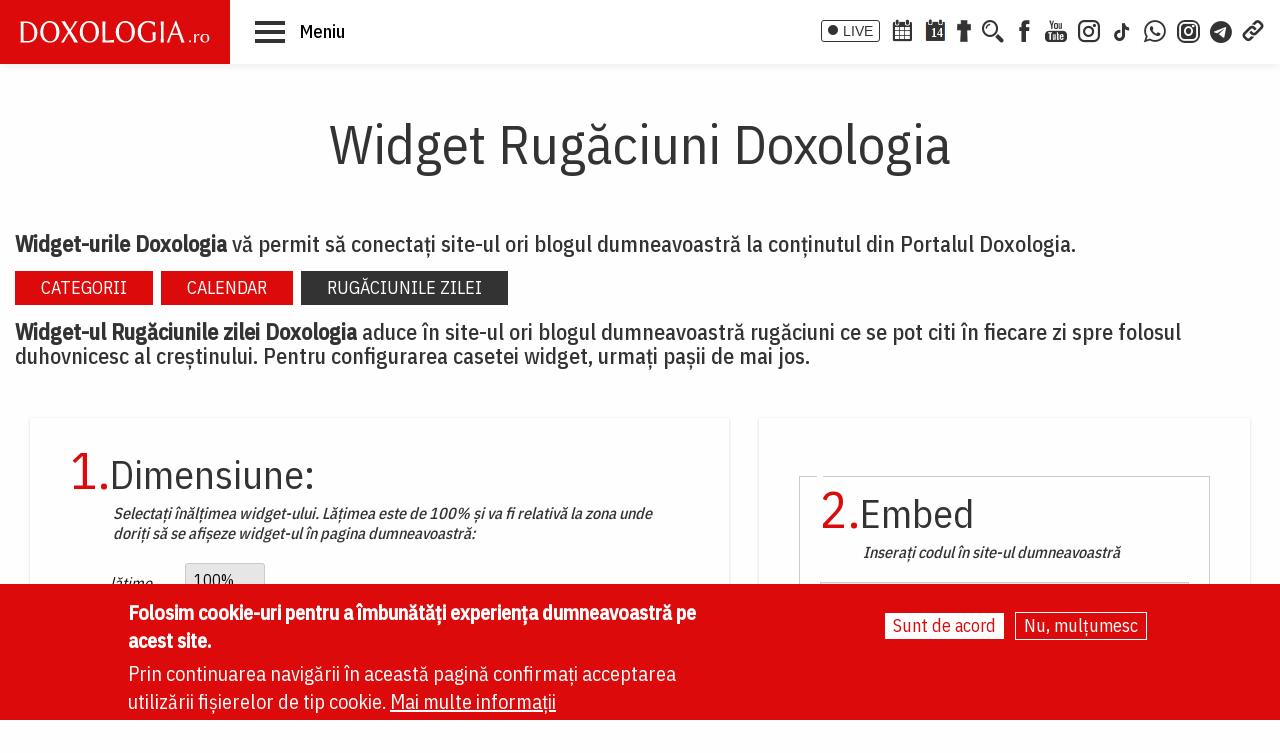

--- FILE ---
content_type: text/html; charset=UTF-8
request_url: https://doxologia.ro/widgetrugaciuni
body_size: 11100
content:

		<!DOCTYPE html>
	<html lang="ro" dir="ltr" prefix="og: https://ogp.me/ns#" class="no-js">
	  <head>
		<meta charset="utf-8" />
<meta name="description" content="Doxologia.ro - Portal Crestin Ortodox va ofera rugaciuni, acatiste, predici, raspunsuri la intrebari, informatii despre sarbatori, sfinti, biserici, manastiri, Pasti, Paste, Craciun, locuri sfinte, fotografii, video." />
<meta name="keywords" content="crestin, ortodox, religie, biserica, acatiste, predici, sfinti, icoane, locuri sfinte, preot, paste, pasti, craciun, sarbatoare, post, rugaciune, calendar ortodox, casatorie, familie, parinte, intreaba preotul" />
<link rel="canonical" href="https://doxologia.ro/widgetrugaciuni" />
<meta property="og:site_name" content="Doxologia - Portal Crestin Ortodox" />
<meta property="og:title" content="Doxologia.ro - Portal Crestin Ortodox" />
<meta property="og:description" content="Doxologia.ro - Portal Crestin Ortodox va ofera rugaciuni, acatiste, predici, raspunsuri la intrebari, informatii despre sarbatori, sfinti, biserici, manastiri, Pasti, Paste, Craciun, locuri sfinte, fotografii, video." />
<meta property="og:image" content="https://www.doxologia.ro/sites/default/files/sigla_doxologia.svg" />
<meta property="fb:app_id" content="138393146238565" />
<meta name="google-site-verification" content="aj4Pv0ikAMTFSRLBh_LY7JdGU8xMEWg_XehLtxphjKg" />
<meta name="MobileOptimized" content="width" />
<meta name="HandheldFriendly" content="true" />
<meta name="viewport" content="width=device-width, initial-scale=1.0" />
<style>div#sliding-popup, div#sliding-popup .eu-cookie-withdraw-banner, .eu-cookie-withdraw-tab {background: #dc0a0a} div#sliding-popup.eu-cookie-withdraw-wrapper { background: transparent; } #sliding-popup h1, #sliding-popup h2, #sliding-popup h3, #sliding-popup p, #sliding-popup label, #sliding-popup div, .eu-cookie-compliance-more-button, .eu-cookie-compliance-secondary-button, .eu-cookie-withdraw-tab { color: #ffffff;} .eu-cookie-withdraw-tab { border-color: #ffffff;}</style>
<meta http-equiv="ImageToolbar" content="false" />
<link rel="icon" href="/sites/default/files/favicon_doxologia.png" type="image/png" />
<script>window.a2a_config=window.a2a_config||{};a2a_config.callbacks=[];a2a_config.overlays=[];a2a_config.templates={};</script>

		<title>Widget Rugăciuni Doxologia | Doxologia</title>
                <link href="/themes/doxologia2023/css/fonts.css" rel="stylesheet">
		<link rel="stylesheet" media="all" href="/sites/default/files/css/css_Nzk6NCMiIUU6XUhj9N2HsEju_4wc2EqxjZXR8ptUgjU.css?delta=0&amp;language=ro&amp;theme=doxologia2023&amp;include=[base64]" />
<link rel="stylesheet" media="all" href="/sites/default/files/css/css_0u8OiyOte15hE1I_NDUad3u5nuYte7GYG3qJO9NY3_Y.css?delta=1&amp;language=ro&amp;theme=doxologia2023&amp;include=[base64]" />

		<script type="application/json" data-drupal-selector="drupal-settings-json">{"path":{"baseUrl":"\/","pathPrefix":"","currentPath":"widgetrugaciuni","currentPathIsAdmin":false,"isFront":false,"currentLanguage":"ro"},"pluralDelimiter":"\u0003","suppressDeprecationErrors":true,"gtag":{"tagId":"G-2CS3Z8ZHKC","consentMode":false,"otherIds":[],"events":[],"additionalConfigInfo":[]},"ajaxPageState":{"libraries":"[base64]","theme":"doxologia2023","theme_token":null},"ajaxTrustedUrl":{"form_action_p_pvdeGsVG5zNF_XLGPTvYSKCf43t8qZYSwcfZl2uzM":true,"\/widgetrugaciuni?ajax_form=1":true,"\/search\/google":true},"eu_cookie_compliance":{"cookie_policy_version":"1.0.0","popup_enabled":true,"popup_agreed_enabled":false,"popup_hide_agreed":false,"popup_clicking_confirmation":false,"popup_scrolling_confirmation":false,"popup_html_info":"\u003Cdiv aria-labelledby=\u0022popup-text\u0022  class=\u0022eu-cookie-compliance-banner eu-cookie-compliance-banner-info eu-cookie-compliance-banner--opt-in\u0022\u003E\n  \u003Cdiv class=\u0022popup-content info eu-cookie-compliance-content\u0022\u003E\n        \u003Cdiv id=\u0022popup-text\u0022 class=\u0022eu-cookie-compliance-message\u0022 role=\u0022document\u0022\u003E\n      \u003Ch2\u003EFolosim cookie-uri pentru a \u00eembun\u0103t\u0103\u021bi experien\u021ba dumneavoastr\u0103 pe acest site.\u003C\/h2\u003E\n\u003Cp\u003EPrin continuarea navig\u0103rii \u00een aceast\u0103 pagin\u0103 confirma\u021bi acceptarea utiliz\u0103rii fi\u0219ierelor de tip cookie.\u0026nbsp;\u003Ca href=\u0022\/politica-de-confidentialitate\u0022\u003EMai multe informa\u021bii\u003C\/a\u003E\u003C\/p\u003E\n\n          \u003C\/div\u003E\n\n    \n    \u003Cdiv id=\u0022popup-buttons\u0022 class=\u0022eu-cookie-compliance-buttons\u0022\u003E\n            \u003Cbutton type=\u0022button\u0022 class=\u0022agree-button eu-cookie-compliance-secondary-button button button--small\u0022\u003ESunt de acord\u003C\/button\u003E\n              \u003Cbutton type=\u0022button\u0022 class=\u0022decline-button eu-cookie-compliance-default-button button button--small button--primary\u0022\u003ENu, mul\u021bumesc\u003C\/button\u003E\n          \u003C\/div\u003E\n  \u003C\/div\u003E\n\u003C\/div\u003E","use_mobile_message":false,"mobile_popup_html_info":"\u003Cdiv aria-labelledby=\u0022popup-text\u0022  class=\u0022eu-cookie-compliance-banner eu-cookie-compliance-banner-info eu-cookie-compliance-banner--opt-in\u0022\u003E\n  \u003Cdiv class=\u0022popup-content info eu-cookie-compliance-content\u0022\u003E\n        \u003Cdiv id=\u0022popup-text\u0022 class=\u0022eu-cookie-compliance-message\u0022 role=\u0022document\u0022\u003E\n      \n          \u003C\/div\u003E\n\n    \n    \u003Cdiv id=\u0022popup-buttons\u0022 class=\u0022eu-cookie-compliance-buttons\u0022\u003E\n            \u003Cbutton type=\u0022button\u0022 class=\u0022agree-button eu-cookie-compliance-secondary-button button button--small\u0022\u003ESunt de acord\u003C\/button\u003E\n              \u003Cbutton type=\u0022button\u0022 class=\u0022decline-button eu-cookie-compliance-default-button button button--small button--primary\u0022\u003ENu, mul\u021bumesc\u003C\/button\u003E\n          \u003C\/div\u003E\n  \u003C\/div\u003E\n\u003C\/div\u003E","mobile_breakpoint":768,"popup_html_agreed":false,"popup_use_bare_css":false,"popup_height":"auto","popup_width":"100%","popup_delay":1000,"popup_link":"\/politica-de-confidentialitate","popup_link_new_window":true,"popup_position":false,"fixed_top_position":true,"popup_language":"ro","store_consent":false,"better_support_for_screen_readers":false,"cookie_name":"","reload_page":false,"domain":"","domain_all_sites":false,"popup_eu_only":false,"popup_eu_only_js":false,"cookie_lifetime":100,"cookie_session":0,"set_cookie_session_zero_on_disagree":0,"disagree_do_not_show_popup":false,"method":"opt_in","automatic_cookies_removal":true,"allowed_cookies":"","withdraw_markup":"\u003Cbutton type=\u0022button\u0022 class=\u0022eu-cookie-withdraw-tab\u0022\u003ESet\u0103ri GDRP\u003C\/button\u003E\n\u003Cdiv aria-labelledby=\u0022popup-text\u0022 class=\u0022eu-cookie-withdraw-banner\u0022\u003E\n  \u003Cdiv class=\u0022popup-content info eu-cookie-compliance-content\u0022\u003E\n    \u003Cdiv id=\u0022popup-text\u0022 class=\u0022eu-cookie-compliance-message\u0022 role=\u0022document\u0022\u003E\n      \u003Ch2\u003EWe use cookies on this site to enhance your user experience\u003C\/h2\u003E\n\u003Cp\u003EYou have given your consent for us to set cookies.\u003C\/p\u003E\n\n    \u003C\/div\u003E\n    \u003Cdiv id=\u0022popup-buttons\u0022 class=\u0022eu-cookie-compliance-buttons\u0022\u003E\n      \u003Cbutton type=\u0022button\u0022 class=\u0022eu-cookie-withdraw-button  button button--small button--primary\u0022\u003ERetrage consim\u021b\u0103m\u00e2ntul\u003C\/button\u003E\n    \u003C\/div\u003E\n  \u003C\/div\u003E\n\u003C\/div\u003E","withdraw_enabled":false,"reload_options":0,"reload_routes_list":"","withdraw_button_on_info_popup":false,"cookie_categories":[],"cookie_categories_details":[],"enable_save_preferences_button":true,"cookie_value_disagreed":"0","cookie_value_agreed_show_thank_you":"1","cookie_value_agreed":"2","containing_element":"body","settings_tab_enabled":false,"olivero_primary_button_classes":" button button--small button--primary","olivero_secondary_button_classes":" button button--small","close_button_action":"close_banner","open_by_default":true,"modules_allow_popup":true,"hide_the_banner":false,"geoip_match":true},"ajax":{"edit-checkbox-border":{"callback":"::myAjaxCallback","disable-refocus":false,"event":"change","wrapper":"widget-drp","keypress":true,"effect":"fade","url":"\/widgetrugaciuni?ajax_form=1","httpMethod":"POST","dialogType":"ajax","submit":{"_triggering_element_name":"checkbox-border"}},"edit-checkbox-inaltime":{"callback":"::myAjaxCallback","disable-refocus":false,"event":"change","wrapper":"widget-drp","keypress":true,"effect":"fade","url":"\/widgetrugaciuni?ajax_form=1","httpMethod":"POST","dialogType":"ajax","submit":{"_triggering_element_name":"checkbox-inaltime"}},"edit-height":{"callback":"::myAjaxCallback","disable-refocus":false,"event":"change","wrapper":"widget-drp","keypress":true,"effect":"fade","url":"\/widgetrugaciuni?ajax_form=1","httpMethod":"POST","dialogType":"ajax","submit":{"_triggering_element_name":"height"}}},"googlePSE":{"language":"ro","displayWatermark":0},"user":{"uid":0,"permissionsHash":"a9ad3e2aa3b1bbc6b64ac6584dfe1df11b57e7bea783f351b0fe55b5bee7304b"}}</script>
<script src="/sites/default/files/js/js_b-jeKLHX07l5-CJZC6o5nltkP4-FohaHTq-yjPRucr8.js?scope=header&amp;delta=0&amp;language=ro&amp;theme=doxologia2023&amp;include=eJxtjtEKwjAMRX-orDI_xseRtVnp1uZqbGH69QacL8OX5ORcCJdibCB5eTpgWBTSXICyz9JYhcqwPjqrRdDqInYUpEzjZbz6VDBTOcnK0oN94b057lMAtsy26r1kksD-n3QJSMXMk_0XjW5kDSrp9ksbJZ9snO-BVtrdu-s8LegSqWXI0e4DHIFX6w"></script>
<script src="/modules/contrib/google_tag/js/gtag.js?t88nt4"></script>

		
		
		 <script>(function() {
			  var _fbq = window._fbq || (window._fbq = []);
			  if (!_fbq.loaded) {
				var fbds = document.createElement('script');
				fbds.async = true;
				fbds.src = '//connect.facebook.net/en_US/fbds.js';
				var s = document.getElementsByTagName('script')[0];
				s.parentNode.insertBefore(fbds, s);
				_fbq.loaded = true;
			  }
			  _fbq.push(['addPixelId', '1472367169660838']);
			})();
			window._fbq = window._fbq || [];
			window._fbq.push(['track', 'PixelInitialized', {}]);
		 </script>
		 <noscript><img height="1" width="1" alt="" style="display:none" src="https://www.facebook.com/tr?id=1472367169660838&amp;ev=PixelInitialized" /></noscript>

		
		
	  </head>
	  <body class="lang-ro section-widgetrugaciuni path-widgetrugaciuni">
	  <a href="#main-content" class="visually-hidden focusable skip-link">
		Skip to main content
	  </a>
	  
	      
<div class="off-canvas-wrapper page-node-">
  <div class="inner-wrap off-canvas-wrapper-inner" id="inner-wrap" data-off-canvas-wrapper>
    <aside id="left-off-canvas-menu" class="off-canvas left-off-canvas-menu position-left" role="complementary" data-off-canvas>
      
    </aside>

    <aside id="right-off-canvas-menu" class="off-canvas right-off-canvas-menu position-right" role="complementary" data-off-canvas>
      
    </aside>

    <div class="off-canvas-content" data-off-canvas-content>

      
	  <div id="header-sticky-container" data-sticky-container>
          <div class="sticky" data-sticky data-margin-top="0" data-sticky-on="small">
              <header class="grid-x"  role="banner" aria-label="Site header">
                                  <div class="large-12 cell">
                    
<div id="header">
  <div id="topbar" class="grid-container full">
    	<div id="brandingmenu" class="left">
					<div id="block-doxologia2023-site-branding" class="block-doxologia2023-site-branding block block-system block-system-branding-block">
  
    

  
          <a href="/" rel="home">
      <img src="/sites/default/files/sigla_doxologia.svg" alt="Home" fetchpriority="high" />
    </a>
      

    
</div>

		

		<div id="buton-meniu" class="" data-toggle="main-menu" role="button" title="Navigare">
			<button class="" type="button">
				<span class="burger">
					<span class="bl top"></span>
					<span class="bl middle"></span>
					<span class="bl bottom"></span>
				</span>
				<span class="sn-label">Meniu</span>
			</button>
		</div>
	</div>
	<div id="socialmenu" class="right hide-for-small-only text-right">
       	   		<a href="/live" class="icon-text icon-live">LIVE</a>
       		<a href="/calendar-ortodox" class="icon-soc icon-cal" aria-label="Calendar ortodox"></a>
			<a href="/calendarul-zilei" class="icon-soc icon-cal-zi" aria-label="Calendarul zilei"><span>14</span></a>
       		<a href="/buchet-de-rugaciuni" class="icon-soc icon-calendar" aria-label="Buchet de rugăciuni"></a>
       		<button class="menu-desk-but menu-desk-but-search icon-soc icon-search" type="button" data-toggle="search-dropdown" title="Cauta"></button>
	          <a href="https://www.facebook.com/doxologia.ro" class="icon-soc icon-facebook" target="_blank" rel="noopener noreferrer" aria-label="Facebook"></a>
	     <a href="https://www.youtube.com/c/doxologia" class="icon-soc icon-youtube" target="_blank" rel="noopener noreferrer" aria-label="Youtube"></a>
			 			 <a href="https://www.instagram.com/doxologia.ro" class="icon-soc icon-instagram" target="_blank" rel="noopener noreferrer" aria-label="Instagram"></a>
			 <a href="https://www.tiktok.com/@doxologia.ro" class="icon-soc icon-tiktok" target="_blank" rel="noopener noreferrer" aria-label="TikTok"></a>
			        			 <a href="https://whatsapp.com/channel/0029Va9qzrPKGGGENoiYRQ3h" class="icon-soc icon-whatsapp" target="_blank" rel="noopener noreferrer" aria-label="WhatsApp" title="Comunitate WhatsApp"></a>
			 <a href="https://www.instagram.com/channel/AbYv1OpRL8aTPHIj/?igsh=bDd1OXMyZ2pxeXdq" class="icon-soc icon-instagram-com" target="_blank" rel="noopener noreferrer" aria-label="Comunitate Instagram" title="Comunitate Instagram"></a>
       <a href="https://t.me/+BjfURsluTis2ZTg0" class="icon-soc icon-telegram" target="_blank" rel="noopener noreferrer" aria-label="Telegram" title="Comunitate Telegram"></a>
		   <button class="menu-desk-but menu-desk-but-links icon-soc icon-links" type="button" data-toggle="links-dropdown" title="Legaturi rapide"></button>
		   <div class="dropdown-pane" id="search-dropdown" data-dropdown data-auto-focus="true" data-hover="true" data-hover-pane="true"><div class="search-block-form google-cse block-searchform block block-search block-search-form-block" data-drupal-selector="search-block-form-2" id="block-searchform" role="search">
  
    

  
          <form action="/search/google" method="get" id="search-block-form--2" accept-charset="UTF-8">
  <div class="js-form-item form-item js-form-type-search form-item-keys js-form-item-keys form-no-label">
      <label for="edit-keys--2" class="show-for-sr">Căutare</label>
        <input title="Enter the terms you wish to search for." data-drupal-selector="edit-keys" type="search" id="edit-keys--2" name="keys" value="" size="15" maxlength="128" class="form-search" />

        </div>
<div data-drupal-selector="edit-actions" class="form-actions js-form-wrapper form-wrapper" id="edit-actions--2"><input class="success button radius js-form-submit form-submit" data-drupal-selector="edit-submit" type="submit" id="edit-submit--2" value="Căutare" />
</div>

</form>

    
    
</div>
</div>
		   <div class="dropdown-pane" id="links-dropdown" data-dropdown data-auto-focus="true" data-hover="true" data-hover-pane="true">
			 <div class="m-left">
				<ul class="doxo-m-ul">
				  <li><a href="/arhiepiscopia-iasilor" data-drupal-link-system-path="taxonomy/term/1076">Știri din Arhiepiscopia Iașilor</a></li>
				  <li><a href="/nou-pe-site" data-drupal-link-system-path="nou-pe-site">Nou pe site</a></li>
				  <li><a href="/buchet-de-rugaciuni/acatiste" data-drupal-link-system-path="taxonomy/term/1168">Acatiste</a></li>
				  <li><a href="/buchet-de-rugaciuni/paraclise" data-drupal-link-system-path="taxonomy/term/1171">Paraclise</a></li>
				  <li><a href="/buchet-de-rugaciuni/canoane" data-drupal-link-system-path="taxonomy/term/1234">Canoane</a></li>
				  <li><a href="/buchet-de-rugaciuni/rugaciuni" data-drupal-link-system-path="taxonomy/term/1169">Rugăciuni</a></li>
				  <li><a href="/biblioteca/predici" data-drupal-link-system-path="taxonomy/term/6936">Predici</a></li>
				  <li><a href="/manastiri-alfabetic" data-drupal-link-system-path="manastiri-alfabetic">Mănăstiri și biserici</a></li>
                  <li class="last"><a href="/minuni-vindecari-vedenii" data-drupal-link-system-path="taxonomy/term/8223">Minuni - Vindecări - Vedenii</a></li>
			  </ul>
			</div>
			<div class="m-right">
				<ul class="doxo-m-ul">
				  <li><a href="/hristos" data-drupal-link-system-path="taxonomy/term/92764">Mântuitorul nostru Iisus Hristos</a></li>
				  <li><a href="/maica-domnului" data-drupal-link-system-path="taxonomy/term/92898">Maica Domnului</a></li>
				  <li><a href="/invierea-domnului-sfintele-pasti" data-drupal-link-system-path="taxonomy/term/121790">Sfintele Paști</a></li>
				  <li><a href="/nasterea-domnului-craciunul" data-drupal-link-system-path="taxonomy/term/121304">Crăciun</a></li>
				  <li><a href="/persecutia-crestinilor" data-drupal-link-system-path="taxonomy/term/112370">Persecuția creștinilor</a></li>
				  <li><a href="/liturgica" data-drupal-link-system-path="taxonomy/term/96561">Liturgică</a></li>
				  <li><a href="/liturgica/iconografie" data-drupal-link-system-path="taxonomy/term/80197">Iconografie</a></li>
				  <li><a href="/parinti" data-drupal-link-system-path="parinti">Părinți duhovnicești</a></li>
                  <li class="last"><a href="/maici" data-drupal-link-system-path="maici">Maici cu viață duhovnicească</a></li>

			  </ul>
			 </div>
		        </div>
    </div>
  </div>
  <nav role="navigation" aria-labelledby="block-doxologia2023-main-menu-menu" id="block-doxologia2023-main-menu" class="block-doxologia2023-main-menu">
            
  <h2 class="block-title visually-hidden" id="block-doxologia2023-main-menu-menu">Main navigation</h2>
  

        
  <div id="main-menu" class="is-hidden" data-toggler="is-hidden">

		      <div id="socialmenu" class="show-for-small-only text-left">
                   <a href="/" id="logo-doxo-hram-mobile"></a>
				   <a href="/live" class="icon-text icon-live">LIVE</a>
				   <a href="/calendar-ortodox" class="icon-soc icon-cal" aria-label="Calendar ortodox"></a>
				   <a href="/calendarul-zilei" class="icon-soc icon-cal-zi" aria-label="Calendarul zilei"><span>14</span></a>
				   <a href="/buchet-de-rugaciuni" class="icon-soc icon-calendar" aria-label="Buchet de rugăciuni"></a>
				   <a href="https://www.facebook.com/doxologia.ro" class="icon-soc icon-facebook" target="_blank" rel="noopener noreferrer" aria-label="Facebook"></a>
				   <a href="https://www.youtube.com/c/doxologia" class="icon-soc icon-youtube" target="_blank" rel="noopener noreferrer" aria-label="Youtube"></a>
				   <a href="https://www.instagram.com/doxologia.ro" class="icon-soc icon-instagram" target="_blank" rel="noopener noreferrer" aria-label="Instagram"></a>
           <a href="https://www.tiktok.com/@doxologia.ro" class="icon-soc icon-tiktok" target="_blank" rel="noopener noreferrer" aria-label="Instagram"></a>
				   <button class="menu-desk-but menu-desk-but-search icon-soc icon-search" type="button" data-toggle="cauta" title="Cautare in site"></button>
				   <button class="menu-desk-but menu-desk-but-links icon-soc icon-links" type="button" data-toggle="lisub0" title="Legaturi rapide"></button>
           <br><a href="https://whatsapp.com/channel/0029Va9qzrPKGGGENoiYRQ3h" class="icon-soc icon-whatsapp" target="_blank" rel="noopener noreferrer" aria-label="WhatsApp" title="Comunitate WhatsApp"></a>
			     <a href="https://www.instagram.com/channel/AbYv1OpRL8aTPHIj/?igsh=bDd1OXMyZ2pxeXdq" class="icon-soc icon-instagram-com" target="_blank" rel="noopener noreferrer" aria-label="Comunitate Instagram" title="Comunitate Instagram"></a>
           <a href="https://t.me/+BjfURsluTis2ZTg0" class="icon-soc icon-telegram" target="_blank" rel="noopener noreferrer" aria-label="Telegram" title="Comunitate Telegram"></a>
				   <div id="cauta" class="is-hidden" data-toggler="is-hidden"><div id="block-cautareform"><form class="search-block-form google-cse" data-drupal-selector="search-block-form" action="/search/google" method="get" id="search-block-form" accept-charset="UTF-8">
  <div class="js-form-item form-item js-form-type-search form-item-keys js-form-item-keys form-no-label">
      <label for="edit-keys" class="show-for-sr">Căutare</label>
        <input title="Enter the terms you wish to search for." data-drupal-selector="edit-keys" type="search" id="edit-keys" name="keys" value="" size="15" maxlength="128" class="form-search" />

        </div>
<div data-drupal-selector="edit-actions" class="form-actions js-form-wrapper form-wrapper" id="edit-actions"><input class="success button radius js-form-submit form-submit" data-drupal-selector="edit-submit" type="submit" id="edit-submit" value="Căutare" />
</div>

</form>
</div></div>
			</div>
		<ul class="menu ul-princ">
		  <li id="lisub0" class="liprinc is-hidden" data-toggler="is-hidden">
			<a href="#">Legături rapide</a>
			<ul class="submenu" id="quiqmenu">
			  	  <li><a href="/arhiepiscopia-iasilor" data-drupal-link-system-path="taxonomy/term/1076">Știri din Arhiepiscopia Iașilor</a></li>
				  <li><a href="/nou-pe-site" data-drupal-link-system-path="nou-pe-site">Nou pe site</a></li>
				  <li><a href="/buchet-de-rugaciuni/acatiste" data-drupal-link-system-path="taxonomy/term/1168">Acatiste</a></li>
				  <li><a href="/buchet-de-rugaciuni/paraclise" data-drupal-link-system-path="taxonomy/term/1171">Paraclise</a></li>
				  <li><a href="/buchet-de-rugaciuni/canoane" data-drupal-link-system-path="taxonomy/term/1234">Canoane</a></li>
				  <li><a href="/buchet-de-rugaciuni/rugaciuni" data-drupal-link-system-path="taxonomy/term/1169">Rugăciuni</a></li>
				  <li><a href="/biblioteca/predici" data-drupal-link-system-path="taxonomy/term/6936">Predici</a></li>
				  				  <li><a href="/hristos" data-drupal-link-system-path="taxonomy/term/92764">Mântuitorul nostru Iisus Hristos</a></li>
				  <li><a href="/maica-domnului" data-drupal-link-system-path="taxonomy/term/92898">Maica Domnului</a></li>
				  <li><a href="/invierea-domnului-sfintele-pasti" data-drupal-link-system-path="taxonomy/term/121790">Sfintele Paști</a></li>
				  <li><a href="/nasterea-domnului-craciunul" data-drupal-link-system-path="taxonomy/term/121304">Crăciun</a></li>
				  <li><a href="/persecutia-crestinilor" data-drupal-link-system-path="taxonomy/term/112370">Persecuția creștinilor</a></li>
				  <li><a href="/liturgica" data-drupal-link-system-path="taxonomy/term/96561">Liturgică</a></li>
                  <li><a href="/parinti" data-drupal-link-system-path="parinti">Părinți duhovnicești</a></li>
				                    
		  </ul>
		  </li>
		  <li id="lisub1-0" class="liprinc"><a href="/arhiepiscopia-iasilor" data-drupal-link-system-path="taxonomy/term/1076">Știri din Arhiepiscopia Iașilor</a></li>
		  <li id="lisub1-1" class="liprinc"><a href="/biblia-ortodoxa" data-drupal-link-system-path="taxonomy/term/230370">Biblia Ortodoxă</a></li>
          <li id="lisub2" class="liprinc"><a href="/calendar-ortodox" data-drupal-link-system-path="taxonomy/term/124550">Calendar ortodox</a></li>
          <li id="lisub3" class="liprinc"><a href="/buchet-de-rugaciuni" data-drupal-link-system-path="taxonomy/term/1167">Rugăciuni</a></li>
          <li id="lisub4" class="liprinc">
          		<a href="/viata-bisericii" data-drupal-link-system-path="taxonomy/term/1080">Viaţa Bisericii</a>
                <ul class="submenu">
                  	<li><a href="/viata-bisericii/editorialistii-bisericii" data-drupal-link-system-path="taxonomy/term/124538">Editorialiștii Bisericii</a></li>
                  	<li><a href="/viata-bisericii/cuvantul-ierarhului" data-drupal-link-system-path="taxonomy/term/5728">Cuvântul ierarhului</a></li>
                    <li><a href="/viata-bisericii/puncte-de-vedere" data-drupal-link-system-path="taxonomy/term/1088">Puncte de vedere</a></li>
                    <li><a href="/viata-bisericii/reflectii" data-drupal-link-system-path="taxonomy/term/7742">Reflecții</a></li>
                    <li><a href="/viata-bisericii/minuni-vindecari-vedenii" data-drupal-link-system-path="taxonomy/term/8223">Minuni - Vindecări - Vedenii</a></li>
                    <li><a href="/viata-bisericii/locuri-de-pelerinaj" data-drupal-link-system-path="taxonomy/term/96548">Locuri de pelerinaj</a></li>
                    <li><a href="/viata-bisericii/catehism" data-drupal-link-system-path="taxonomy/term/11488">Catehism</a></li>
                    <li><a href="/viata-bisericii/documentar" data-drupal-link-system-path="taxonomy/term/1083">Documentar</a></li>
                    <li><a href="/viata-bisericii/interviu" data-drupal-link-system-path="taxonomy/term/1081">Interviu</a></li>
                    <li><a href="/viata-bisericii/reportaj" data-drupal-link-system-path="taxonomy/term/1082">Reportaj</a></li>
                </ul>
          </li>
          <li id="lisub5" class="liprinc">
		  		<a href="/familie" data-drupal-link-system-path="taxonomy/term/23">Familie</a>
				<ul class="submenu">
                    <li><a href="/familie/cresterea-copiilor" data-drupal-link-system-path="taxonomy/term/96700">Creşterea copiilor</a></li>
                    <li><a href="/familie/casatorie" data-drupal-link-system-path="taxonomy/term/96699">Căsătorie</a></li>
                    <li><a href="/familie/stil-de-viata" data-drupal-link-system-path="taxonomy/term/96701">Stil de viaţă</a></li>
                </ul>
		  </li>
          <li id="lisub6" class="liprinc"><a href="/cuvinte-duhovnicesti" data-drupal-link-system-path="taxonomy/term/18362">Cuvinte duhovniceşti</a></li>
          <li id="lisub7" class="liprinc"><a href="/intreaba-preotul" data-drupal-link-system-path="taxonomy/term/124565">Întreabă preotul</a></li>
          <li id="lisub8" class="liprinc">
          		<a href="/liturgica" data-drupal-link-system-path="taxonomy/term/96561">Liturgică</a>
                <ul class="submenu">
                  	<li><a href="/video/cantari" data-drupal-link-system-path="taxonomy/term/52482">Cântări</a></li>
                  	<li><a href="/liturgica/iconografie" data-drupal-link-system-path="taxonomy/term/80197">Iconografie</a></li>
                    <li><a href="/liturgica/taine-ierurgii-slujbele-bisericii" data-drupal-link-system-path="taxonomy/term/49427">Taine, ierurgii, slujbele Bisericii</a></li>
                    <li><a href="/video/evanghelia-la-zi" data-drupal-link-system-path="taxonomy/term/141698">Evanghelia la zi</a></li>
                    <li><a href="/video/apostolul-vremii" data-drupal-link-system-path="taxonomy/term/223656">Apostolul vremii</a></li>
                    <li><a href="/foto/icoane" data-drupal-link-system-path="taxonomy/term/1229">Icoane</a></li>
                </ul>
          </li>
          <li id="lisub9" class="liprinc">
          		<a href="/biblioteca" data-drupal-link-system-path="taxonomy/term/96553">Bibliotecă</a>
                <ul class="submenu">
                  	<li><a href="/biblioteca/vietile-sfintilor" data-drupal-link-system-path="taxonomy/term/1092">Vieţile Sfinţilor</a></li>
                  	<li><a href="/biblioteca/pateric" data-drupal-link-system-path="taxonomy/term/101750">Pateric</a></li>
                    <li><a href="/biblioteca/citate-ortodoxe" data-drupal-link-system-path="taxonomy/term/105235">Citate ortodoxe</a></li>
                    <li><a href="/biblioteca/predici" data-drupal-link-system-path="taxonomy/term/6936">Predici</a></li>
                    <li><a href="/biblioteca/conferinte" data-drupal-link-system-path="taxonomy/term/5727">Conferințe</a></li>
                    <li><a href="/biblioteca/poezii" data-drupal-link-system-path="taxonomy/term/32873">Poezii</a></li>
                    <li><a href="/biblioteca/colinde" data-drupal-link-system-path="taxonomy/term/39640">Colinde</a></li>
                    <li><a href="/biblioteca/traditii" data-drupal-link-system-path="taxonomy/term/1064">Tradiţii</a></li>
                    <li><a href="/biblioteca/dictionar" data-drupal-link-system-path="taxonomy/term/103106">Dicţionar</a></li>
                    <li><a href="/biblioteca/prezentare-de-carte" data-drupal-link-system-path="taxonomy/term/6700">Prezentare de carte</a></li>
                    <li><a href="/biblioteca/religie-stiinta-filosofie" data-drupal-link-system-path="taxonomy/term/1091">Religie. Ştiinţă. Filosofie</a></li>
                  	<li><a href="/biblioteca/comentarii-patristice" data-drupal-link-system-path="taxonomy/term/53049">Comentarii patristice</a></li>
                    <li><a href="/biblioteca/articole-teologice" data-drupal-link-system-path="taxonomy/term/1100">Articole teologice</a></li>
                    <li><a href="/sinaxar-alfabetic" data-drupal-link-system-path="sinaxar-alfabetic">Sinaxar alfabetic</a></li>
                    <li><a href="/parinti" data-drupal-link-system-path="parinti">Părinți duhovnicești</a></li>
                    <li><a href="/maici" data-drupal-link-system-path="maici">Maici cu viață duhovnicească</a></li>
                    <li><a href="/autori" data-drupal-link-system-path="autori">Autori</a></li>
                    <li><a href="/marturisitori-temnitele-comuniste-index" data-drupal-link-system-path="marturisitori-temnitele-comuniste-index">Mărturisitori în temnițele comuniste</a></li>
                    <li><a href="/manastiri-alfabetic" data-drupal-link-system-path="manastiri-alfabetic">Mănăstiri și biserici</a></li>
                    <li><a href="/tematica" data-drupal-link-system-path="tematica">Tematică</a></li>
                    <li><a href="/foto/parinti-duhovnicesti" data-drupal-link-system-path="taxonomy/term/1222">Fototecă</a></li>
                    <li class="aranjareptmedia"></li>
                </ul>
          </li>
          <li id="lisub10" class="liprinc">
          		<a href="/media" data-drupal-link-system-path="taxonomy/term/124517">Media</a>
                <ul class="submenu">
				    <li><a href="/media/video" data-drupal-link-system-path="taxonomy/term/124523">Video</a></li>
					<li><a href="/media/foto" data-drupal-link-system-path="taxonomy/term/124520">Foto</a></li>
                  	<li><a href="/live" data-drupal-link-system-path="node/264828">Live</a></li>
                  	<li><a href="/radio" data-drupal-link-system-path="node/91589">Radio</a></li>
                    <li><a href="/video/tv" data-drupal-link-system-path="taxonomy/term/96254">TV</a></li>
                </ul>
          </li>
          <li id="lisub11" class="liprinc">
          		<a href="/stiri" data-drupal-link-system-path="taxonomy/term/1075">Știri</a>
                <ul class="submenu">
                  	<li><a href="/stiri/biserica-ortodoxa-romana" data-drupal-link-system-path="taxonomy/term/124529">Biserica Ortodoxă Română</a></li>
					<li><a href="/arhiepiscopia-iasilor" data-drupal-link-system-path="taxonomy/term/1076">Știri din Arhiepiscopia Iașilor</a></li>
                  	<li><a href="/stiri/educatie" data-drupal-link-system-path="taxonomy/term/1065">Educaţie</a></li>
                    <li><a href="/stiri/ortodoxia-lume" data-drupal-link-system-path="taxonomy/term/1089">Ortodoxia în lume</a></li>
                    <li><a href="/stiri/religia-lume" data-drupal-link-system-path="taxonomy/term/1094">Religia în lume</a></li>
                    <li><a href="/stiri/social" data-drupal-link-system-path="taxonomy/term/96698">Social</a></li>
                </ul>
          </li>
		</ul>
</div>

  </nav>

</div>

                  </div>
                              </header>
         </div>
	  </div>

      <div class="grid-container">
      <div class="grid-x">
                              </div>
      </div>

      
      
      
      
     	      
	 
     <div class="pagemain grid-container  collapse">
        <main id="main" class="cell cell" role="main">
                      <div class="region-highlighted panel"><div data-drupal-messages-fallback class="hidden"></div></div>                    <a id="main-content" href="#main-content" aria-label="Main content"></a>
                    <section>
              <div>
    <div id="block-doxologia2023-page-title" class="block-doxologia2023-page-title block block-core block-page-title-block">
  
    

  
          
  <h1>Widget Rugăciuni Doxologia</h1>


    
    
</div>
<div id="block-doxologia2023-seven-system-main" class="block-doxologia2023-seven-system-main block block-system block-system-main-block">
  
    

  
          <form class="doxowidrugaciuni-form" data-drupal-selector="doxowidrugaciuni-form" action="/widgetrugaciuni" method="post" id="doxowidrugaciuni-form" accept-charset="UTF-8">
  <div id="doxowidget-wrapper" class="grid-x grid-margin-x"><div id="widget-intro" class="gutter"><strong>Widget-urile Doxologia </strong>vă permit să conectaţi site-ul ori blogul dumneavoastră la conţinutul din Portalul Doxologia.</div><div id="widget-buttons" class="gutter"><a href="/widgets">Categorii</a>
					  <a href="/widgetcalendar">Calendar</a> 
					  <a href="/widgetrugaciuni" class="active">Rugăciunile zilei</a></div><div id="widget-text" class="gutter"><strong>Widget-ul Rugăciunile zilei Doxologia</strong> aduce în site-ul ori blogul dumneavoastră rugăciuni ce se pot citi în fiecare zi spre folosul duhovnicesc al creștinului.  Pentru configurarea casetei widget, urmați pașii de mai jos.</div><div id="widget-stg" class="large-7 cell"><div id="widget-stg-pasul1" class="pas"><div id="width-height-wrapper"><span class="widget-nr">1.</span><span class="widget-title">Dimensiune:</span><br><a class="widget-desc">Selectați înălțimea widget-ului. Lățimea este de 100% și va fi relativă la zona unde doriți să se afișeze widget-ul în pagina dumneavoastră:</a><div class="t-box"><div class="js-form-item form-item js-form-type-textfield form-item-width js-form-item-width form-disabled">
      <label for="edit-width">lățime</label>
        <input data-drupal-selector="edit-width" disabled="disabled" type="text" id="edit-width" name="width" value="100%" size="60" maxlength="128" class="form-text" />

        </div>
</div><div class="t-box"><div class="js-form-item form-item js-form-type-textfield form-item-height js-form-item-height">
      <label for="edit-height">înălțime</label>
        <input data-drupal-selector="edit-height" data-refocus-blur="true" type="text" id="edit-height" name="height" value="100%" size="60" maxlength="128" class="form-text" />

        </div>
</div><div class="simple-check check-inaltime"><div class="js-form-item form-item js-form-type-checkbox form-item-checkbox-inaltime js-form-item-checkbox-inaltime">
        <input class="simple-check form-checkbox" data-drupal-selector="edit-checkbox-inaltime" type="checkbox" id="edit-checkbox-inaltime" name="checkbox-inaltime" value="1" />

        <label for="edit-checkbox-inaltime" class="option">px</label>
      </div>
</div><div class="simple-check border"><div class="js-form-item form-item js-form-type-checkbox form-item-checkbox-border js-form-item-checkbox-border">
        <input class="simple-check form-checkbox" data-drupal-selector="edit-checkbox-border" type="checkbox" id="edit-checkbox-border" name="checkbox-border" value="1" />

        <label for="edit-checkbox-border" class="option">fără border</label>
      </div>
</div></div></div></div><div id="widget-drp" class="large-5 cell"><div id="widget-drp-pasul4" class="pas"><fieldset data-drupal-selector="edit-widget-pasul4" aria-describedby="edit-widget-pasul4--description" id="edit-widget-pasul4" class="js-form-item form-item js-form-wrapper form-wrapper fieldset">
      <legend>
    <span class="fieldset-legend"></span>
  </legend>
  <div class="fieldset-wrapper">
            <div id="result-wrapper"><div id="embed-wrapper"><span class="widget-nr">2.</span><span class="widget-title">Embed</span><br><a class="widget-desc">Inserați codul în site-ul dumneavoastră</a><div class="js-form-item form-item js-form-type-textarea form-item-embed-code js-form-item-embed-code form-no-label">
        <div>
  <textarea data-drupal-selector="edit-embed-code" id="edit-embed-code" name="embed_code" rows="4" cols="60" class="form-textarea">&lt;table width=&quot;100%&quot; class=&quot;doxo-table&quot;&gt;&lt;tr&gt;&lt;td&gt;&lt;div&gt;&lt;script type=&quot;text/javascript&quot;&gt;widgetContext_aa1a0b5faf8f={&quot;widgetid&quot;:&quot;views_view_webwidget_df5ab7b111c2a9b46f348d0d8e0945f6&quot;};&lt;/script&gt;&lt;script src=&quot;https://doxologia.ro/doxowidgetrugaciuni&quot;&gt;&lt;/script&gt;&lt;div class=&quot;doxowidgetrugaciuni&quot; id=&quot;views_view_webwidget_df5ab7b111c2a9b46f348d0d8e0945f6&quot;&gt;&lt;/div&gt;&lt;/div&gt;&lt;/td&gt;&lt;/tr&gt;&lt;/table&gt;</textarea>
</div>

        </div>
</div></div>
                    <div id="edit-widget-pasul4--description" data-drupal-field-elements="description" class="description help-text"></div>
      </div>
</fieldset>
</div><div id="widget-drp-pasul5"><table width="100%" class="doxo-table"><tr><td><div><div class="views-element-container">
  
  
  

  
  
  

  
	  	
	  
	  
  
	      <div class="doxo-widget-rugaciuni">
	     <div class="doxo-header">		
			    <span class="datacurenta">14 Ianuarie</span>
     			<a href="https://doxologia.ro/buchet-de-rugaciuni/rugaciuni">Rugăciuni zilnice</a>
		 </div>	
		 <div class="rugaciuni-inner">
				<ul>			 
					<li><a href="https://doxologia.ro//rugaciune/rugaciunile-diminetii">Rugăciunile dimineții</a></li>
					<li><a href="https://doxologia.ro/rugaciune/rugaciunile-serii">Rugăciunile serii</a></li>
					<li><a href="https://doxologia.ro/ceaslov/paraclise/paraclisul-preasfintei-nascatoare-de-dumnezeu">Paraclisul Preasfintei Născătoare de Dumnezeu</a></li>
					<li><a href="https://doxologia.ro/canon-cantari/canon-de-pocainta-catre-domnul-nostru-iisus-hristos">Canon de pocăință către Domnul nostru Iisus Hristos</a></li>
					<li><a href="https://doxologia.ro/canon-cantari/canonul-de-rugaciune-catre-ingerul-pazitor-al-vietii-omului">Canonul de rugăciune către îngerul păzitor al vieții omului</a></li>
					<li><a href="https://doxologia.ro/rugaciune-la-inceperea-lucrului">Rugăciune la începerea lucrului</a></li>
					<li><a href="https://doxologia.ro/psaltirea">Psaltirea</a></li>
					<li><a href="https://doxologia.ro/ceaslov/acatiste/acatistul-sfantului-acoperamant-al-maicii-domnului">Acatistul Sfântului Acoperământ al Maicii Domnului</a></li>
					<li><a href="https://doxologia.ro/ceaslov/acatiste/acatistul-sfintei-cuvioase-parascheva">Acatistul Sfintei Cuvioase Parascheva</a></li>
					<li><a href="/ceaslov/acatiste/acatistul-sfintei-cruci">Acatistul Sfintei Cruci</a></li>	

										  					  <li>
						<a href="https://doxologia.ro/cantare-de-lauda-la-sfanta-nina">Cântare de laudă la Sfânta Nina</a>
					  </li>
										  					  <li>
						<a href="https://doxologia.ro/canon-de-rugaciune-catre-sfintii-cuviosi-mucenici-din-sinai-rait">Canon de rugăciune către Sfinţii Cuvioşi Mucenici din Sinai şi Rait</a>
					  </li>
										  					  <li>
						<a href="https://doxologia.ro/acatistul-sfintei-nina-cea-intocmai-cu-apostolii-luminatoarea-georgiei">Acatistul Sfintei Nina, cea întocmai cu Apostolii şi luminătoarea Georgiei</a>
					  </li>
					
					<li><a href="https://doxologia.ro/rugaciune/rugaciune-de-multumire-catre-maica-domnului">Rugăciune de mulţumire către Maica Domnului</a></li>
					<li><a href="https://doxologia.ro/rugaciune/rugaciune-de-multumire-pentru-binefacerile-primite-de-la-dumnezeu">Rugăciune de mulțumire pentru binefacerile primite de la Dumnezeu</a></li>
				</ul>
		  </div>
	 	 <div class="doxo-footer">     
           	<a class="a-doxologia" href="https://doxologia.ro" target="_blank" rel="noopener noreferrer">doxologia.ro</a>
			<a class="a-preia" href="https://doxologia.ro/widgets" target="_blank" rel="noopener noreferrer">Preia articolele Doxologia în site-ul tău!</a>
         </div>	
	 </div> 	 
	
	  

    

  
  

  
 </div>
</div></td></tr></table></div></div></div><input autocomplete="off" data-drupal-selector="form-04ane7mxeq6yisvpysjcr9rna-lkiam3ljgb-vb7zs" type="hidden" name="form_build_id" value="form-04aNE7mXEq6YISvPYSJcR9RNA-lkiAm3LjGB__vB7Zs" />
<input data-drupal-selector="edit-doxowidrugaciuni-form" type="hidden" name="form_id" value="doxowidrugaciuni_form" />

</form>

    
    
</div>

  </div>

          </section>
        </main>
                      </div>

	  
                    <footer id="footer" class="backgri">
             <div>
    <div id="block-doxoblocfooter" class="block-doxoblocfooter block block-block-content block-block-contentcb54e05f-51ef-4c5e-b025-e9394de081c6">
  
    

  
          
            <div class="body field field--block-content-body field--name-body field--type-text-with-summary field--label-hidden field__item"><div class="grid-container">
<div class="grid-x" id="prefooter">
<div class="cell small-12 medium-6 large-4">
<div class="meniu-footer"><a href="/viata-bisericii">Viața bisericii</a> <a href="/cuvinte-duhovnicesti">Cuvinte duhovnicești</a> <a href="/familie">Familie</a> <a href="/liturgica">Liturgică</a> <a href="/biblioteca">Bibliotecă</a> <a href="/intreaba-preotul">Întreabă preotul</a> <a href="/media">Media</a> <a href="/stiri">Știri</a> <a href="/hramul-sfintei-cuvioase-parascheva">Hramul Sfintei Cuvioase Parascheva</a></div>
</div>

<div class="cell small-12 medium-6 large-4">
<div class="meniu-footer padtop"><a href="/autori">Autori</a> <a href="/parinti">Părinți duhovnicești</a> <a href="/maici">Maici cu viață duhovnicească</a> <a href="/tematica">Tematică</a> <a href="/sinaxar-alfabetic">Sinaxar alfabetic</a> <a href="/manastiri-alfabetic">Mănăstiri și biserici</a> <a href="/calendar-ortodox">Calendar ortodox</a> <a href="/widgets">Widget Doxologia</a> <a href="/radio">Radio Doxologia</a></div>
</div>

<div class="cell small-12 medium-12 large-4">
<div class="subsol-contact"><img alt="contact a rond doxologia punct ro" height="27" loading="lazy" src="/sites/default/files/tema/contact.png" width="214"></div>

<div class="meniu-footer"><a href="/despre-noi">Despre noi</a> <a href="/politica-de-confidentialitate">Politica de cookies</a> <a href="https://catedrala-nationala.ro/" target="_blank" rel="noopener noreferrer">Donează online pentru Catedrala Națională</a></div>

<div class="socializare"><a class="icon-live" href="/live">LIVE</a></div>
</div>
</div>
</div>
</div>
      

    
    
</div>

  </div>

        </footer>
            <div id="bottom-bar" class="backgriinchis">
        <div class="grid-x">
          <div class="cell large-12">Site dezvoltat de <a href="https://doxologia.ro" target="_blank" rel="noopener noreferrer" class="doxo" rel="nofollow">DOXOLOGIA MEDIA</a>, Arhiepiscopia Iașilor | © <a href="https://doxologia.ro/">doxologia.ro</a></div>
          <div id="bulinasus"><img src="/sites/default/files/tema/up.png" width="50" height="50" loading="lazy"/></div>
        </div>
      </div>
          </div>
  </div>
</div>


	  
	  <script src="/sites/default/files/js/js__smOVM7zULCecRyZb-a_Jyinf7vEesNtFDZeADJtGz4.js?scope=footer&amp;delta=0&amp;language=ro&amp;theme=doxologia2023&amp;include=eJxtjtEKwjAMRX-orDI_xseRtVnp1uZqbGH69QacL8OX5ORcCJdibCB5eTpgWBTSXICyz9JYhcqwPjqrRdDqInYUpEzjZbz6VDBTOcnK0oN94b057lMAtsy26r1kksD-n3QJSMXMk_0XjW5kDSrp9ksbJZ9snO-BVtrdu-s8LegSqWXI0e4DHIFX6w"></script>
<script src="https://static.addtoany.com/menu/page.js" defer></script>
<script src="/sites/default/files/js/js_SNBJeRQ2NNgl-MSV7P02_6Ed4X5VgUp6GiofhEAbyvo.js?scope=footer&amp;delta=2&amp;language=ro&amp;theme=doxologia2023&amp;include=eJxtjtEKwjAMRX-orDI_xseRtVnp1uZqbGH69QacL8OX5ORcCJdibCB5eTpgWBTSXICyz9JYhcqwPjqrRdDqInYUpEzjZbz6VDBTOcnK0oN94b057lMAtsy26r1kksD-n3QJSMXMk_0XjW5kDSrp9ksbJZ9snO-BVtrdu-s8LegSqWXI0e4DHIFX6w"></script>

	  </body>
	</html>

	
